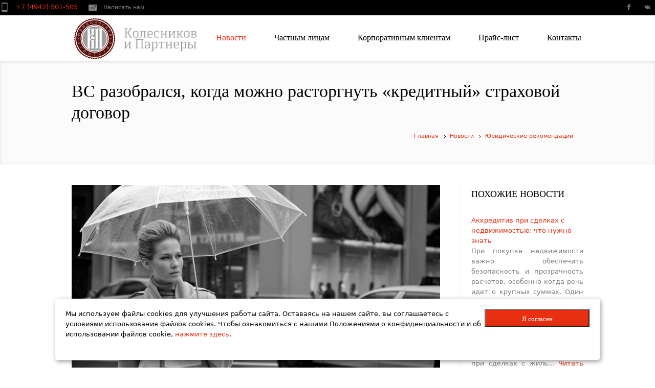

--- FILE ---
content_type: text/html; charset=UTF-8
request_url: https://kkolesnikov.ru/news/3/vs-razobralsya-kogda-mozhno-rastorgnut-kreditnyy-strakhovoy-dogovor-2
body_size: 51773
content:
<!DOCTYPE html>
<html lang="ru">
<head>
<meta charset="UTF-8" />
<meta name="viewport" content="width=device-width, initial-scale=1, maximum-scale=1" />
<meta name="author" content="048-design">
<meta name="google-site-verification" content="lWALgXY03rffjLYs-iuhk9Co6OC30c5YxJT1-VXuG2c" />
<title>ВС разобрался, когда можно расторгнуть «кредитный» страховой договор : Колесников и Партнеры. Юрист Кострома</title>
<link rel="shortcut icon" href="/assets/e24d9ae8/img/favicon.ico" type="image/x-icon" />
<link rel='stylesheet' href='http://fonts.googleapis.com/css?family=Open+Sans:300%7CIndie+Flower:regular%7CPlayfair+Display:regular,italic,700,900&#038;subset=latin,latin-ext' type='text/css' media='all' />
<meta name="csrf-param" content="_csrf">
<meta name="csrf-token" content="Zv9Efr8uwM8HF2uJGKmKg2OVESVs0WkogO3-j4gxw0UVzncI1F2hjV5NCLEq2NW0G8AgbD-DLW_Hr4zozkK7NQ==">
<meta name="description" content="ВС разобрался, когда можно расторгнуть «кредитный» страховой договор">
<meta name="keywords" content="юрист по страховой">
<meta name="keywords" content="">
<meta name="description" content="">
<meta name="keywords" content="разобрался, расторгнуть, страховой, договор, когда, можно, «кредитный», споры, колесников, кострома, партнеры, договора, юрист, новости, юридических, корпоративным, частным, лицам, юридическое, юридические, клиентам, страхования, сопровождение, банкротство, отказа, взыскание, земельные, течение, рекомендации, премии, успеть, дней, этом, срока, договоров, полностью, премия, день, разработка, читать, если, который, нояб, речь, суде, договорвс, сроках, важно, дело, есть, судов, время, добровольного, идет, заключения, моменту, отказе, наследство, башкортостан">
<link href="/assets/e24d9ae8/css/styles.css" rel="stylesheet">
<link href="/assets/e24d9ae8/css/style.css" rel="stylesheet">
<link href="/assets/e24d9ae8/css/fonts.css" rel="stylesheet">
<link href="/assets/e24d9ae8/css/fontello.css" rel="stylesheet">
<link href="/assets/e24d9ae8/css/adaptive.css" rel="stylesheet">
<link href="/assets/e24d9ae8/css/retina.css" rel="stylesheet">
<link href="/assets/e24d9ae8/css/jackbox.css" rel="stylesheet">
<link href="/assets/e24d9ae8/css/isotope.css" rel="stylesheet">
<link href="/assets/e24d9ae8/css/dynamic-captions.css" rel="stylesheet">
<link href="/assets/e24d9ae8/css/static-captions.css" rel="stylesheet">
<link href="/assets/e24d9ae8/css/settings.css" rel="stylesheet">
<link href="/assets/e24d9ae8/css/contact-form-style.css" rel="stylesheet">
<link href="/assets/e24d9ae8/css/jquery.jPlayer.css" rel="stylesheet">
<link href="/assets/e24d9ae8/layerslider/css/layerslider.css" rel="stylesheet">
<script src="/assets/e24d9ae8/js/modernizr.custom.all.min.js"></script>
<script src="/assets/e24d9ae8/js/jquery-1.11.2.min.js"></script>
<script src="/assets/e24d9ae8/js/jquery-migrate-1.2.1.min.js"></script> <!--[if lte IE 9]>
 <link rel='stylesheet' href='/assets/e24d9ae8/css/ie.css' type='text/css' media='screen' />
 <![endif]-->
</head>
    <body>
                <div id="main" class="csstransition cmsms_inview cmsms_responsive">
            <div class="container">
                

<div class="custom_header">
    <div class="custom_header_inner">
        <div class="header_html">
            <span class="contact_widget_phone"><a href="tel:+74942501505">+7 (4942) 501-505 </a></span>
            <span class="contact_widget_email">
                <a href="/contact">Написать нам</a>
            </span>
        </div>
        <div class="wrap_social_icons">
            <ul class="social_icons">
                <li>
                    <a href="https://www.facebook.com/kolesnikovpartners/" title="Юридические услуги  Колесников и Партнеры в Facebook" target="_blank">
                        <img src="/assets/e24d9ae8/img/facebook.png" alt="fb" />
                    </a>
                </li>
                <li>
                    <a href="https://vk.com/uristkolesnikov" title="Юридические услуги  Колесников и Партнеры в Вконтакте"  target="_blank">
                        <img src="/assets/e24d9ae8/img/vk.png" alt="vk" />
                    </a>
                </li>
                
            </ul>
            <a href="#" class="social_toggle">
                <span></span>
            </a>

            <div class="cl"></div>
        </div>
        <div class="cl"></div>
    </div>
</div>
<!-- _________________________ Start Header _________________________ -->
<header id="header" class="header_scrolled">
    <div class="header_inner navi_scrolled">
        <div class="header_wrap">
            
            <div class="logo_wrap">
                <a href="/" title="Колесников и Партнеры" >
                    <img src="/assets/e24d9ae8/img/logo.png" alt="Колесников и Партнеры" />
                </a>
            </div>
            <a class="responsive_nav" href="javascript:void(0);"><span></span></a>
            <div class="cl_resp"></div>

            <!-- _________________________ Start Navigation _________________________ -->
            <nav role="navigation">
                <ul id="navigation">

                    <li class="menu-itemcurrent-menu-item current_page_item">
                        <a href="/news">
                            <span>Новости</span>
                        </a>
                        <ul>
                                    <li class="menu-item"><a href="/news/category/yuridicheskaya-praktika"><span>Новости права</span></a></li>
            <li class="menu-item"><a href="/news/category/rekomendacii"><span>Юридические рекомендации</span></a></li>
    
                        </ul>
                    </li>

                                                                                                                                                                                                                                                                                                                                                                                                                            
                    <li class="menu-item dropdown ">
                        <a href="/private">
                            <span>Частным лицам</span>
                        </a>
                        <ul>
                                                            <li class="menu-item "><a href="/private/zemel-nyye-spory"><span>Земельные споры</span></a></li>
                                                            <li class="menu-item "><a href="/private/nasledstvennyye-spory"><span>Наследственные споры</span></a></li>
                                                            <li class="menu-item "><a href="/private/avtourist"><span>Автоюрист</span></a></li>
                                                            <li class="menu-item "><a href="/private/bankrotstvo-fizicheskikh-lits"><span>Банкротство физических лиц</span></a></li>
                                                            <li class="menu-item "><a href="/private/vzyskaniye-dolgov"><span>Взыскание долгов</span></a></li>
                                                            <li class="menu-item "><a href="/private/semeynyye-spory"><span>Семейные споры</span></a></li>
                                                            <li class="menu-item "><a href="/private/yuridicheskaya-konsul-tatsiya"><span>Юридическая консультация</span></a></li>
                                                            <li class="menu-item "><a href="/private/yuridicheskoye-soprovozhdeniye-sdelok"><span>Юридическое сопровождение сделок</span></a></li>
                                                    </ul>
                    </li>

                                                                                                                                                                                                                                                                                                                                                                                                                                                                                                                                                                
                    <li class="menu-item dropdown ">
                        <a href="/corporate">
                            <span>Корпоративным клиентам</span>
                        </a>
                        <ul>
                                                            <li class="menu-item "><a href="/corporate/zemel-nyye-spory-ur"><span>Земельные споры юридических лиц</span></a></li>
                                                            <li class="menu-item "><a href="/corporate/predstavitelstvo-v-sude"><span>Представительство в суде</span></a></li>
                                                            <li class="menu-item "><a href="/corporate/bankrotstvo-yuridicheskikh-lits"><span>Банкротство юридических лиц</span></a></li>
                                                            <li class="menu-item "><a href="/corporate/vzyaskaniye-zadolzhennosti"><span>Взыскание задолженности</span></a></li>
                                                            <li class="menu-item "><a href="/corporate/ispolneniye-sudebnykh-resheniy"><span>Исполнение судебных решений</span></a></li>
                                                            <li class="menu-item "><a href="/corporate/korporativnyye-spory"><span>Корпоративные споры</span></a></li>
                                                            <li class="menu-item "><a href="/corporate/nalogovyye-spory"><span>Налоговые споры</span></a></li>
                                                            <li class="menu-item "><a href="/corporate/razrabotka-i-analiz-dogovorov"><span>Разработка и анализ договоров</span></a></li>
                                                            <li class="menu-item "><a href="/corporate/registratsiya-yuridicheskikh-lits"><span>Регистрация юридических лиц</span></a></li>
                                                            <li class="menu-item "><a href="/corporate/umen-sheniye-kadastrovoy-stoimosti-zemel-nykh-uchastkov"><span>Уменьшение кадастровой стоимости земельных участков</span></a></li>
                                                            <li class="menu-item "><a href="/corporate/yuridicheskoye-soprovozhdeniye-organizatsiy"><span>Юридическое сопровождение организаций</span></a></li>
                                                    </ul>
                    </li>
                    <li class="menu-item ">
                        <a href="/price">
                            <span>Прайс-лист</span>
                        </a>
                    </li>
                    <li class="menu-item dropdown">
                        <a href="/contacts">
                            <span>Контакты</span>
                        </a>
                        <ul>
                            <li class="menu-item">
                                <a href="/team" class="last">
                                    <span>Юристы</span>
                                </a>
                            </li>
                            <li class="menu-item">
                                <a href="/contacts" class="last">
                                    <span>Контакты</span>
                                </a>
                            </li>
                            <li class="menu-item">
                                <a href="/questions" class="last">
                                    <span>Вопросы юристу</span>
                                </a>
                            </li>
                            <li class="menu-item">
                                <a href="/reviews" class="last">
                                    <span>Отзывы</span>
                                </a>
                            </li>
                        </ul>
                    </li>
                </ul>
                <div class="cl"></div>
            </nav>
            <!-- _________________________ Finish Navigation _________________________ -->
            <div class="cl"></div>
        </div>
    </div>
    <div class="cl"></div>
</header>
<!-- _________________________ Finish Header ________________________ -->
                <div id="middle">
                    

<div class="headline" style="background-color:#fbfbfb;">
    <div class="headline_inner">
        <div class="fl">
                    <h1>ВС разобрался, когда можно расторгнуть «кредитный» страховой договор</h1>
        </div>
        <!-- _________________________ Start Breadcrumbs _________________________ -->
        <div class="cmsms_breadcrumbs">
            <a href="/" class="cms_home">Главная</a>
                                    <span class="breadcrumbs_sep"><span>&nbsp;</span><span>
            <a href="/news">Новости</a>
                                                <span class="breadcrumbs_sep"><span>&nbsp;</span><span>
            <a href="/news/category/rekomendacii">Юридические рекомендации</a>
                                    
                                </div>

        <!-- _________________________ Finish Breadcrumbs _________________________ -->
    </div>
</div>
                </div>
                    <div class="content_wrap fullwidth">
                        <div id="middle_content" role="main">

                            <div class="entry">
                                <div class="cmsms_cc">
                                                                            







<div class="content_wrap r_sidebar">

    <!--_________________________ Start Content _________________________ -->
    <div role="main" id="content">
        <div class="entry">
            <div class="blog opened-article">
                <!--_________________________ Start Standard Article _________________________ -->
                <article class="post type-post format-standard">
                    <div class="post_content">

                                
                        <div class="cmsms_blog_media">
                            <figure>
                                <a title="ВС разобрался, когда можно расторгнуть «кредитный» страховой договор" class="preloader jackbox" href="/upload/images/news/articles/ec/cb/index-5e222b8804f08.jpg" style="background-image: none;">
														<span class="image_container_img">
															<span class="p_img_container" id="img1">
																<img src="/upload/images/news/articles/ec/cb/index-5e222b8804f08.jpg" title="ВС разобрался, когда можно расторгнуть «кредитный» страховой договор" alt="ВС разобрался, когда можно расторгнуть «кредитный» страховой договор" class="fullwidth" style="opacity: 1;">
																<span class="image_rollover"></span>
															</span>
														</span>


                                </a>
                            </figure>
                        </div>
                                
                        <div class="cmsms_info">
                            <span class="cmsms_post_format_img cmsms_post_animation"></span>
                            <abbr title="17 янв. 2020 г." class="published">
                                <span class="cmsms_year">2020</span>
                                <span class="cmsms_month_day">17.01</span>
                            </abbr><br/><br/><br/>
                            
                        </div>
                        <header class="entry-header with_img">
                            <h4 class="entry-title">
                                <a href="/news/3/vs-razobralsya-kogda-mozhno-rastorgnut-kreditnyy-strakhovoy-dogovor-2">ВС разобрался, когда можно расторгнуть «кредитный» страховой договор</a>
                            </h4>
                            <div class="meta_wrap">
                            <span class="cmsms_category">
													Раздел <a rel="category tag" href="/news/category/rekomendacii">Юридические рекомендации</a>

                            </span>
                            </div>
                            <div class="entry-content">

                                <h3>Успеть расторгнуть договор</h3><p>Анна Иванова* взяла кредит в 
ЮниКредитБанке. Ей предоставили 1,38 млн руб., в тот же день она 
заключила с ООО «СК КАРДИФ» договор страхования на 36 месяцев. Страховая
 премия по которому составила около 123 000 руб. В договоре была 
предусмотрена возможность возвращения застрахованному лицу страховой 
премии при отказе от заключенного договора страхования в течение 14 
дней. Ровно через две недели Иванова направила страховщику заявление об 
отказе от услуги и возврате премии. Но требование не удовлетворили. 
Тогда клиентка банка обратилась в суд и потребовала выплатить страховую 
премию, неустойку в размере суммы премии, 10 000 руб. за моральный вред,
 а также штраф – 50% от взысканной суммы.</p><div class="padding-vertical-10"></div><p>Две инстанции, <a href="https://pravo.ru/arbitr_practice/courts/391/">Илишевский районный суд Республики Башкортостан</a> и <a href="https://pravo.ru/arbitr_practice/courts/823/">ВС Республики Башкортостан</a>,
 отказались удовлетворить иск. Они решили, что 14 дней, в течение 
которых можно было отказаться от договора, к моменту подачи заявления 
Ивановой уже истекли, так что у компании не было оснований возвращать 
деньги.</p><div class="padding-vertical-10"></div><h3>ВС разобрался в сроках</h3><p>Верховный суд выяснил, что нижестоящие инстанции ошиблись при подсчете срока для расторжения договора.</p><div class="padding-vertical-10"></div><p>Коллегия ВС под председательством судьи <a href="https://pravo.ru/arbitr_practice/judge/12811/">Вячеслава Горшкова</a>
 напомнила, что порядок заключения страховых договоров при кредитовании 
регулируется Указанием ЦБ «О минимальных (стандартных) требованиях к 
условиям и порядку осуществления отдельных видов добровольного 
страхования». В числе требований, предъявляемых к страхованию физлиц, 
есть и обязанность страховщика предусмотреть возврат страховой премии, 
если клиент откажется от договора в течение 14 календарных дней со дня 
его заключения. При этом страховая премия возвращается целиком, если к 
моменту отказа от договора страхования документ еще не начал 
действовать. А если начал, то премия возвращается пропорционально 
времени действия договора добровольного страхования.<br></p><div class="padding-vertical-10"></div><p>В ВС напомнили, как правильно считать дату начала договора. В этом 
случае речь не о дате его подписания, обратили внимание в суде, а о дне,
 который следует за ней. Это предусмотрено в ст. 191 ГК. Там говорится, 
что течение срока, определенного периодом времени, начинается на 
следующий день после календарной даты или наступления событий, которыми 
определено его начало. То есть в деле, которое рассмотрел ВС, 
заявительница успела отказаться от договора в последний день из 
возможных, поэтому суды ошиблись, указав, что время для отказа от 
договора уже истекло.</p><div class="padding-vertical-10"></div><p>Коллегия по гражданским спорам отправила дело на новое рассмотрение в апелляцию (дело № <a href="http://vsrf.ru/stor_pdf.php?id=1833112" rel="nofollow" target="_blank">49-КП9-39</a>).</p><div class="padding-vertical-10"></div><p>* – имена и фамилии участников спора изменены.</p><div class="padding-vertical-10"></div><br />

                                                        <div class="text-right">
                                Источник:
                                                                    <a href="https://pravo.ru/story/217478/">Право.РУ</a>
                                                            </div>
                                                                                        <div class="bs-tags">
                                    Метки:
                                                                            <a href="/news/tags/%D0%92%D0%A1">
                                            ВС
                                        </a>
                                                                            <a href="/news/tags/%D0%BA%D1%80%D0%B5%D0%B4%D0%B8%D1%82">
                                            кредит
                                        </a>
                                                                    </div>
                                                        </div>
                        </header>

                </article>



                <aside class="service_navi">

                                        






                                            <span class="square_prev"></span>
                                            <span class="prev_link_wrap">
											<a rel="prev" href="/news/120/ubytki-iz-za-otkaza-v-remonte-po-osago-pochemu-strakhovoy-limit-ne-predel-dlya-vzyskaniya" title="Предыдущая новость Убытки из-за отказа в ремонте по ОСАГО: почему страховой лимит — не предел для взыскания">Убытки из-за отказа в ремонте по ОСАГО: почем...</a>
										</span>
                                        







                                                                                    <span class="next_link_wrap">
											<a rel="next" href="/news/1/as-moskovskogo-okruga-ispravlyayet-oshibki-interesnyye-dela-dekabrya" title="Следующая новость АС Московского округа исправляет ошибки: интересные дела декабря" >АС Московского округа исправляет ошибки: инте...</a>
										</span>
                                            <span class="square_next"></span>
                                        
                                        </aside>








                                    </div>
                                </div>
                            </div>








                                                    </div>
                    </div>
                </article>
            </div>

        </div>


    <div role="complementary" id="sidebar">
        <div class="border-left-1">

            <div class="one_first ">
                <h4 class="widgettitle"><span class="widgeticon"></span>Похожие новости</h4>


<aside>
    <div  class="widget_border">
    

        


                    <a title="​Аккредитив при сделках с недвижимостью: что нужно знать" href="/news/85/akkreditiv-pri-sdelkakh-s-nedvizhimost-yu-chto-nuzhno-znat">
                                                    <img title="" alt=""
                                 src="" width="100%"/>
                                            </a>


            <div class="ovh">
              <a title="​Аккредитив при сделках с недвижимостью: что нужно знать" href="/news/85/akkreditiv-pri-sdelkakh-s-nedvizhimost-yu-chto-nuzhno-znat">​Аккредитив при сделках с недвижимостью: что нужно знать</a><br/>
                            </div>
            <p>
                При покупке недвижимости важно обеспечить безопасность и прозрачность расчетов, особенно когда речь идет о крупных суммах. Один из популярных инструментов, который помогает минимизировать риски, — это аккредитив. В данной статье мы рассмотрим, что такое аккредитив, как он работает при сделках с жиль...
                <a title="Читать полностью" href="/news/85/akkreditiv-pri-sdelkakh-s-nedvizhimost-yu-chto-nuzhno-znat">Читать полностью</a>
            </p>
            <div class="cl"></div>

    

        


                    <a title="Вступление в наследство по истечении шестимесячного срока" href="/news/17/vstupleniye-v-nasledstvo-po-istechenii-shestimesyachnogo-sroka">
                                                    <img title="" alt=""
                                 src="" width="100%"/>
                                            </a>


            <div class="ovh">
              <a title="Вступление в наследство по истечении шестимесячного срока" href="/news/17/vstupleniye-v-nasledstvo-po-istechenii-shestimesyachnogo-sroka">Вступление в наследство по истечении шестимесячного срока</a><br/>
                            </div>
            <p>
                Для вступления в наследство законом предусмотрен шестимесячный срок, который отсчитывается с момента смерти наследодателя. За это время потенциальные наследники должны обратиться к нотариусу с соответствующим заявлением. При этом не имеет значения, идет речь о наследовании по закону или по завещанию...
                <a title="Читать полностью" href="/news/17/vstupleniye-v-nasledstvo-po-istechenii-shestimesyachnogo-sroka">Читать полностью</a>
            </p>
            <div class="cl"></div>

    

        


                    <a title="Приостановление деятельности судов в РФ" href="/news/13/priostanovka-deyatel-nosti-sudov-v-rf">
                                                    <img title="" alt=""
                                 src="" width="100%"/>
                                            </a>


            <div class="ovh">
              <a title="Приостановление деятельности судов в РФ" href="/news/13/priostanovka-deyatel-nosti-sudov-v-rf">Приостановление деятельности судов в РФ</a><br/>
                            </div>
            <p>
                Верховный суд РФ приостановил деятельность судов в Российской Федерации
                <a title="Читать полностью" href="/news/13/priostanovka-deyatel-nosti-sudov-v-rf">Читать полностью</a>
            </p>
            <div class="cl"></div>

    </div>
</aside>



                

                <div class="clearfix"></div>
                
    <h4>Самые читаемые</h4>


    <ul class="popular-posts">
                    <li>

               <a href="/news/113/pravo-na-l-goty-dlya-grazhdanskikh-zhen-pogibshikh-uchastnikov-svo-chto-vazhno-znat-o-novom-zakone">Право на льготы для гражданских жен погибших участников СВО: Что важно знать о новом законе</a><br/>
                <span class="pp-meta"><i>12 нояб. 2025 г.</i></span>
            </li>
                    <li>

               <a href="/news/115/novyye-pravila-dlya-kollektorov-chto-izmenitsya-dlya-dolzhnikov-i-kak-zhalovat-sya-na-narusheniya">​Новые правила для коллекторов: что изменится для должников и как жаловаться на нарушения</a><br/>
                <span class="pp-meta"><i>19 нояб. 2025 г.</i></span>
            </li>
                    <li>

               <a href="/news/116/perevody-pod-zashchitoy-kak-tsb-usilit-bor-bu-s-moshennikami-s-2026-goda">Переводы под защитой: Как ЦБ усилит борьбу с мошенниками с 2026 года</a><br/>
                <span class="pp-meta"><i>21 нояб. 2025 г.</i></span>
            </li>
            </ul>


                <div class="padding-top-20">
    <h4>Разделы</h4>
    <div class="list margin-bottom-20">
                    <p>
                <a href="/news/category/yuridicheskaya-praktika">
                    <i class="fa fa-long-arrow-right"></i>
                                            Новости права (58)
                                    </a>
            </p>
                    <p>
                <a href="/news/category/rekomendacii">
                    <i class="fa fa-long-arrow-right"></i>
                                            Юридические рекомендации (57)
                                    </a>
            </p>
            </div>
</div>
                                <div class="clearfix"></div>
                <div class="padding-top-20">
    <h4>Метки</h4>
    <div class="bs-tags text-center">
                <a href="/news/tags/%D0%BE%D1%81%D0%B0%D0%B3%D0%BE">
                осаго
            </a>,
                <a href="/news/tags/%D1%88%D1%82%D1%80%D0%B0%D1%84">
                штраф
            </a>,
                <a href="/news/tags/%D0%B1%D0%BE%D1%80%D1%8C%D0%B1%D0%B0+%D1%81+%D0%BC%D0%BE%D1%88%D0%B5%D0%BD%D0%BD%D0%B8%D1%87%D0%B5%D1%81%D1%82%D0%B2%D0%BE%D0%BC">
                борьба с мошенничеством
            </a>,
                <a href="/news/tags/%D0%BA%D0%BE%D1%80%D0%BE%D0%BD%D0%B0%D0%B2%D0%B8%D1%80%D1%83%D1%81">
                коронавирус
            </a>,
                <a href="/news/tags/%D1%81%D1%83%D0%B4%D0%B5%D0%B1%D0%BD%D1%8B%D0%B5+%D1%80%D0%B0%D1%81%D1%85%D0%BE%D0%B4%D1%8B">
                судебные расходы
            </a>,
                <a href="/news/tags/%D0%B3%D0%BE%D1%81%D0%BF%D0%BE%D1%88%D0%BB%D0%B8%D0%BD%D0%B0">
                госпошлина
            </a>,
                <a href="/news/tags/%D0%BA%D0%BE%D0%BB%D0%BB%D0%B5%D0%BA%D1%82%D0%BE%D1%80%D1%8B">
                коллекторы
            </a>,
                <a href="/news/tags/%D1%81%D0%BE%D1%81%D0%B5%D0%B4%D0%B8">
                соседи
            </a>,
                <a href="/news/tags/%D1%81%D1%87%D0%B5%D1%82%D1%87%D0%B8%D0%BA%D0%B8">
                счетчики
            </a>,
                <a href="/news/tags/%D0%B4%D0%BE%D0%B2%D0%B5%D1%80%D0%B5%D0%BD%D0%BD%D0%BE%D1%81%D1%82%D1%8C">
                доверенность
            </a>,
                <a href="/news/tags/%D0%BD%D0%B5%D0%B4%D0%B2%D0%B8%D0%B6%D0%B8%D0%BC%D0%BE%D1%81%D1%82%D1%8C">
                недвижимость
            </a>,
                <a href="/news/tags/%D0%B0%D0%BB%D0%B8%D0%BC%D0%B5%D0%BD%D1%82%D1%8B">
                алименты
            </a>,
                <a href="/news/tags/%D0%BF%D0%BE%D0%B2%D0%B5%D1%80%D0%BA%D0%B0+%D0%BF%D1%80%D0%B8%D0%B1%D0%BE%D1%80%D0%BE%D0%B2">
                поверка приборов
            </a>,
                <a href="/news/tags/%D0%BD%D0%B0%D1%81%D0%BB%D0%B5%D0%B4%D0%BD%D0%B8%D0%BA%D0%B8">
                наследники
            </a>,
                <a href="/news/tags/%D1%80%D0%B0%D1%81%D1%85%D0%BE%D0%B4%D1%8B+%D0%BD%D0%B0+%D0%B0%D0%B4%D0%B2%D0%BE%D0%BA%D0%B0%D1%82%D0%B0">
                расходы на адвоката
            </a>,
                <a href="/news/tags/%D0%B4%D1%82%D0%BF">
                дтп
            </a>,
                <a href="/news/tags/%D0%B1%D0%B0%D0%BD%D0%BA%D1%80%D0%BE%D1%82%D1%81%D1%82%D0%B2%D0%BE">
                банкротство
            </a>,
                <a href="/news/tags/%D0%B2%D0%B2%D1%8B%D0%BF%D0%BB%D0%B0%D1%82%D0%B0+%D0%BE%D1%82+3+%D0%B4%D0%BE+7+%D0%BB%D0%B5%D1%82">
                ввыплата от 3 до 7 лет
            </a>,
                <a href="/news/tags/%D0%B4%D0%BE%D0%BB%D0%B3+%D0%B6%D0%BA%D1%85">
                долг жкх
            </a>,
                <a href="/news/tags/%D0%B0%D0%B4%D0%B2%D0%BE%D0%BA%D0%B0%D1%82%D1%83%D1%80%D0%B0">
                адвокатура
            </a>,
            <a href="/news/tags">...</a>
    </div>
</div>


            </div> </div> </div>

</div>
                                                                    </div>
                            </div>
                        </div>
                    </div>
                    
<div id="bottom">
    <div class="bottom_inner">
        <div class="bottom_ininner">
            <div class="one_fourth">
                <aside class="widget widget_text">
                    <div class="textwidget">
                        <img src="/assets/e24d9ae8/img/logo_bottom.png" alt="Колесников и Партнеры"/>
                        <p style="padding-bottom:35px;">Юридические услуги в г.Кострома</p>
                        <aside class="widget widget_custom_contact_info_entries">
                            <div class="contact_widget_info">
                                <span class="contact_widget_name">Колесников и Партнеры</span>
                                <span class="contact_widget_zip">156013</span>
                                <span class="contact_widget_city">г.Кострома</span>
                                <span class="contact_widget_address">пр-т Мира, 6г, офис 234</span>
                            </div>
                            <span class="contact_widget_phone">+7 (4942) 501-505</span>
                            <span class="contact_widget_email">
												<a href="/contact">Обратная связь</a>
											</span>
                        </aside>
                                                <p><a href="/confidence">Политика конфиденциальности</a></p>
                    </div>
                </aside>
            </div>


                        <div class="one_fourth">
                <aside class="widget widget_nav_menu">
                    <h3 class="widgettitle">
                        <span class="widgeticon"></span><a href="/corporate">Корпоративным клиентам</a>
                    </h3>
                    <div class="menu-attorneys-container">
                        <ul class="menu">
                                                            <li class="menu-item"><a href="/corporate/zemel-nyye-spory-ur">Земельные споры юридических лиц</a></li>
                                                            <li class="menu-item"><a href="/corporate/predstavitelstvo-v-sude">Представительство в суде</a></li>
                                                            <li class="menu-item"><a href="/corporate/bankrotstvo-yuridicheskikh-lits">Банкротство юридических лиц</a></li>
                                                            <li class="menu-item"><a href="/corporate/vzyaskaniye-zadolzhennosti">Взыскание задолженности</a></li>
                                                            <li class="menu-item"><a href="/corporate/ispolneniye-sudebnykh-resheniy">Исполнение судебных решений</a></li>
                                                            <li class="menu-item"><a href="/corporate/korporativnyye-spory">Корпоративные споры</a></li>
                                                            <li class="menu-item"><a href="/corporate/nalogovyye-spory">Налоговые споры</a></li>
                                                            <li class="menu-item"><a href="/corporate/razrabotka-i-analiz-dogovorov">Разработка и анализ договоров</a></li>
                                                            <li class="menu-item"><a href="/corporate/registratsiya-yuridicheskikh-lits">Регистрация юридических лиц</a></li>
                                                            <li class="menu-item"><a href="/corporate/umen-sheniye-kadastrovoy-stoimosti-zemel-nykh-uchastkov">Уменьшение кадастровой стоимости земельных участков</a></li>
                                                            <li class="menu-item"><a href="/corporate/yuridicheskoye-soprovozhdeniye-organizatsiy">Юридическое сопровождение организаций</a></li>
                                                    </ul>
                    </div>
                </aside>
            </div>
            
            <div class="one_fourth">
                <aside class="widget widget_recent_entries">
                    <h3 class="widgettitle">
                        <span class="widgeticon"></span><a href="/private">Частным лицам</a>
                    </h3>
                    <ul>
                                                    <li class="menu-item"><a href="/private/zemel-nyye-spory">Земельные споры</a></li>
                                                    <li class="menu-item"><a href="/private/nasledstvennyye-spory">Наследственные споры</a></li>
                                                    <li class="menu-item"><a href="/private/avtourist">Автоюрист</a></li>
                                                    <li class="menu-item"><a href="/private/bankrotstvo-fizicheskikh-lits">Банкротство физических лиц</a></li>
                                                    <li class="menu-item"><a href="/private/vzyskaniye-dolgov">Взыскание долгов</a></li>
                                                    <li class="menu-item"><a href="/private/semeynyye-spory">Семейные споры</a></li>
                                                    <li class="menu-item"><a href="/private/yuridicheskaya-konsul-tatsiya">Юридическая консультация</a></li>
                                                    <li class="menu-item"><a href="/private/yuridicheskoye-soprovozhdeniye-sdelok">Юридическое сопровождение сделок</a></li>
                                            </ul>
                </aside>
            </div>
            <div class="cl_resp"></div>
            <div class="one_fourth">


                    <aside class="widget widget_custom_posts_tabs_entries" id="custom-posts-tabs-2">
                        <h3 class="widgettitle">
                            <span class="widgeticon"></span><a href="/news/">Новости</a>
                        </h3>
                        <div class="tab lpr">

                            <div class="tab_content">
                                <div class="tabs_tab tab_latest">
                                    <ul> 
        <li>
        <div class="alignleft">
            <figure>
                <a title="Убытки из-за отказа в ремонте по ОСАГО: почему страховой лимит — не предел для взыскания" href="/news/120/ubytki-iz-za-otkaza-v-remonte-po-osago-pochemu-strakhovoy-limit-ne-predel-dlya-vzyskaniya">
                                                </a>
            </figure>
        </div>
        <div class="ovh">
            <a title="Убытки из-за отказа в ремонте по ОСАГО: почему страховой лимит — не предел для взыскания" href="/news/120/ubytki-iz-za-otkaza-v-remonte-po-osago-pochemu-strakhovoy-limit-ne-predel-dlya-vzyskaniya">Убытки из-за отказа в ремонте по ОСАГО: почему страховой лимит — не предел для взыскания</a><br/>
            <small>
                <abbr title="20 янв. 2026 г."
                      class="published">20 янв. 2026 г.</abbr>
            </small>
        </div>
        <div class="cl"></div>
    </li>
        <li>
        <div class="alignleft">
            <figure>
                <a title="Реестр злостных неплательщиков алиментов стал общедоступным на Госуслугах" href="/news/119/reyestr-zlostnykh-neplatel-shchikov-alimentov-stal-obshchedostupnym-na-gosuslugakh">
                                                </a>
            </figure>
        </div>
        <div class="ovh">
            <a title="Реестр злостных неплательщиков алиментов стал общедоступным на Госуслугах" href="/news/119/reyestr-zlostnykh-neplatel-shchikov-alimentov-stal-obshchedostupnym-na-gosuslugakh">Реестр злостных неплательщиков алиментов стал общедоступным на Госуслугах</a><br/>
            <small>
                <abbr title="19 янв. 2026 г."
                      class="published">19 янв. 2026 г.</abbr>
            </small>
        </div>
        <div class="cl"></div>
    </li>
        <li>
        <div class="alignleft">
            <figure>
                <a title="Как продать квартиру с долей несовершеннолетнего: пошаговая инструкция" href="/news/118/kak-prodat-kvartiru-s-doley-nesovershennoletnego-poshagovaya-instruktsiya">
                                                </a>
            </figure>
        </div>
        <div class="ovh">
            <a title="Как продать квартиру с долей несовершеннолетнего: пошаговая инструкция" href="/news/118/kak-prodat-kvartiru-s-doley-nesovershennoletnego-poshagovaya-instruktsiya">Как продать квартиру с долей несовершеннолетнего: пошаговая инструкция</a><br/>
            <small>
                <abbr title="19 дек. 2025 г."
                      class="published">19 дек. 2025 г.</abbr>
            </small>
        </div>
        <div class="cl"></div>
    </li>
        <li>
        <div class="alignleft">
            <figure>
                <a title="Инструкция по безопасности при покупке квартиры у пожилого человека" href="/news/117/instruktsiya-po-bezopasnosti-pri-pokupke-kvartiry-u-pozhilogo-cheloveka">
                                                </a>
            </figure>
        </div>
        <div class="ovh">
            <a title="Инструкция по безопасности при покупке квартиры у пожилого человека" href="/news/117/instruktsiya-po-bezopasnosti-pri-pokupke-kvartiry-u-pozhilogo-cheloveka">Инструкция по безопасности при покупке квартиры у пожилого человека</a><br/>
            <small>
                <abbr title="08 дек. 2025 г."
                      class="published">08 дек. 2025 г.</abbr>
            </small>
        </div>
        <div class="cl"></div>
    </li>
    </ul>


                                </div>


                            </div>
                        </div>
                    </aside>
            </div>
            <div class="cl"></div>
        </div>
    </div>
</div>
<!-- START Cookie-Alert -->
<div id="cookie_note">
    <p>Мы используем файлы cookies для улучшения работы сайта. Оставаясь на нашем сайте, вы соглашаетесь с условиями
        использования файлов cookies. Чтобы ознакомиться с нашими Положениями о конфиденциальности и об использовании
        файлов cookie, <a href="/confidence" target="_blank">нажмите здесь</a>.</p>
    <button class="button cookie_accept btn btn-primary btn-sm">Я согласен</button>
</div>
<!-- END Cookie-Alert -->
<a href="javascript:void(0);" id="slide_top" class="icon-video"></a>
</div>
<footer id="footer" role="contentinfo">
    <div class="footer_outer_wrap">
        <div class="footer_outer">
            <div class="footer_inner">
                <ul class="social_icons">
                    <li>
                        <a href="https://www.facebook.com/kolesnikovpartners/" title="Юридические услуги  Колесников и Партнеры в Facebook" target="_blank">
                            <img src="/assets/e24d9ae8/img/facebook.png" alt="fb" />
                        </a>
                    </li>
                    <li>
                        <a href="https://vk.com/uristkolesnikov" title="Юридические услуги  Колесников и Партнеры в Вконтакте"  target="_blank">
                            <img src="/assets/e24d9ae8/img/vk.png" alt="vk" />
                        </a>
                    </li>

                </ul>
                <span class="copyright">&copy; 2011 - 2026 Юридическое агентство "Колесников и партнеры"</span>
                <br />Разработка сайта <a href="https://048-design.ru/">Веб-студия 048</a>
            </div>
        </div>
    </div>
</footer>            
                        <div style="display: none;"><!-- Yandex.Metrika counter -->
<script type="text/javascript" >
   (function(m,e,t,r,i,k,a){m[i]=m[i]||function(){(m[i].a=m[i].a||[]).push(arguments)};
   m[i].l=1*new Date();k=e.createElement(t),a=e.getElementsByTagName(t)[0],k.async=1,k.src=r,a.parentNode.insertBefore(k,a)})
   (window, document, "script", "https://mc.yandex.ru/metrika/tag.js", "ym");

   ym(57352039, "init", {
        clickmap:true,
        trackLinks:true,
        accurateTrackBounce:true
   });
</script>
<noscript><div><img src="https://mc.yandex.ru/watch/57352039" style="position:absolute; left:-9999px;" alt="" /></div></noscript>
<!-- /Yandex.Metrika counter -->

<!-- Global site tag (gtag.js) - Google Analytics -->
<script async src="https://www.googletagmanager.com/gtag/js?id=UA-157702088-1"></script>
<script>
  window.dataLayer = window.dataLayer || [];
  function gtag(){dataLayer.push(arguments);}
  gtag('js', new Date());

  gtag('config', 'UA-157702088-1');
</script>
</div><script src="/assets/e24d9ae8/js/jquery.easing.min.js"></script>
<script src="/assets/e24d9ae8/js/jackbox.js"></script>
<script src="/assets/e24d9ae8/js/jackbox-lib.js"></script>
<script src="/assets/e24d9ae8/js/jquery.script.js"></script>
<script src="/assets/e24d9ae8/js/jquery.gMap.min.js"></script>
<script src="/assets/e24d9ae8/js/jquery.isotope.min.js"></script>
<script src="/assets/e24d9ae8/js/jquery.isotope.run.js"></script>
<script src="/assets/e24d9ae8/js/jquery.jPlayer.min.js"></script>
<script src="/assets/e24d9ae8/js/jquery.jPlayer.playlist.min.js"></script>
<script src="/assets/e24d9ae8/js/respond.min.js"></script>
<script src="/assets/e24d9ae8/js/jquery.tweet.min.js"></script>
<script src="/assets/e24d9ae8/js/jquery.inview.js"></script>
<script src="/assets/e24d9ae8/js/jquery.validationEngine-lang.js"></script>
<script src="/assets/e24d9ae8/js/jquery.validationEngine.js"></script>
<script src="/assets/e24d9ae8/layerslider/js/layerslider.kreaturamedia.jquery.js"></script>
<script src="/assets/e24d9ae8/layerslider/js/greensock.js"></script>
<script src="/assets/e24d9ae8/layerslider/js/layerslider.transitions.js"></script>
    </body>
</html>


--- FILE ---
content_type: text/css
request_url: https://kkolesnikov.ru/assets/e24d9ae8/css/styles.css
body_size: 1715
content:
div.wpcf7 {
	margin: 0;
	padding: 0;
}

div.wpcf7-response-output {
	margin: 2em 0.5em 1em;
	padding: 0.2em 1em;
}

div.wpcf7 .screen-reader-response {
	position: absolute;
	overflow: hidden;
	clip: rect(1px, 1px, 1px, 1px);
	height: 1px;
	width: 1px;
	margin: 0;
	padding: 0;
	border: 0;
}

div.wpcf7-mail-sent-ok {
	border: 2px solid #398f14;
}

div.wpcf7-mail-sent-ng {
	border: 2px solid #ff0000;
}

div.wpcf7-spam-blocked {
	border: 2px solid #ffa500;
}

div.wpcf7-validation-errors {
	border: 2px solid #f7e700;
}

span.wpcf7-form-control-wrap {
	position: relative;
}

span.wpcf7-not-valid-tip {
	color: #f00;
	font-size: 1em;
	display: block;
}

.use-floating-validation-tip span.wpcf7-not-valid-tip { 
	position: absolute;
	top: 20%;
	left: 20%;
	z-index: 100;
	border: 1px solid #ff0000;
	background: #fff;
	padding: .2em .8em;
}

span.wpcf7-list-item {
	margin-left: 0.5em;
}

.wpcf7-display-none {
	display: none;
}

div.wpcf7 img.ajax-loader {
	border: none;
	vertical-align: middle;
	margin-left: 4px;
}

div.wpcf7 div.ajax-error {
	display: none;
}

div.wpcf7 .placeheld {
	color: #888;
}

#cookie_note{
	display: none;
	position: fixed;
	bottom: 15px;
	left: 50%;
	max-width: 100%;
	transform: translateX(-50%);
	padding: 20px;
	background-color: white;
	border-radius: 4px;
	box-shadow: 2px 3px 10px rgba(0, 0, 0, 0.4);
	z-index: 999999;
	width: 80%;
}

#cookie_note p{
	margin: 0;
	text-align: left;
	color: black;
}

.cookie_accept{
	width:auto;
	min-width: 20%;
	justify-content: center;
	align-content: center;
	white-space: nowrap;
}
@media (min-width: 576px){
	#cookie_note.show{
		display: flex;
	}
}

@media (max-width: 575px){
	#cookie_note.show{
		display: block;
		text-align: left;
	}
}

--- FILE ---
content_type: text/css
request_url: https://kkolesnikov.ru/assets/e24d9ae8/css/fonts.css
body_size: 22702
content:

body, li p, .testimonial .cmsmsLike, .testimonial .cmsms_comments {
    font: 13px/20px Verdana,Geneva,"DejaVu Sans",sans-serif;
}
.colored_button {
    font-family: "Playfair Display";
}
a {
    font: 13px/20px Verdana,Geneva,"DejaVu Sans",sans-serif;
}
#navigation > li > a {
    font: 16px/20px "Playfair Display";
}
#navigation ul li a {
    font: 12px/24px Verdana,Geneva,"DejaVu Sans",sans-serif;
}
#navigation ul li {
}
#navigation ul li a:hover, #navigation ul li:hover > a, #navigation ul li.current_page_item > a, #navigation ul li.current-menu-ancestor > a {
}
h1, h1 a, .logo .title {
    font: 34px/42px "Playfair Display";
}
h2, h2 a, .post .entry-title, .post .entry-title a {
    font: 26px/32px "Playfair Display";
}
h3, h3 a, #reply-title, .search .entry-title, .search .entry-title a, .archive .entry-title, .archive .entry-title a, .cmsms_sitemap > li > a {
    font: 20px/28px "Playfair Display";
}
h4, h4 a, .cmsms_sitemap > li > ul > li > a {
    font: 18px/24px "Playfair Display";
    text-transform: uppercase;
}
h5, h5 a, .post type-post .entry-title, .post type-post .entry-title a, #bottom .widgettitle, #bottom .widgettitle a {
    font: 16px/22px "Playfair Display";
}
h6, h6 a, .product .entry-title, .product .entry-title a, .shop_table.cart thead th, .cart_totals table th, .shop_table th, ul.order_details li > span {
    font: 14px/20px "Playfair Display";
    text-transform: uppercase;
}
.services_inner .entry-title {
    font-family: "Playfair Display";
}
q, blockquote {
    font: 15px/24px "Playfair Display";}
span.dropcap2 {
    font: 36px/40px "Playfair Display";
}
span.dropcap {
    font-family: "Playfair Display";
    font-size: 28px;
    line-height: 54px;
}
code {
    font: 13px/18px Verdana,Geneva,"DejaVu Sans",sans-serif;
}
small, small a {
    font: 12px/20px Verdana,Geneva,"DejaVu Sans",sans-serif;
}
.skill_item_colored > span {
    font-family: Verdana,Geneva,"DejaVu Sans",sans-serif;
}
input, input[type="submit"], textarea, select, option {
    font: 13px/20px Verdana,Geneva,"DejaVu Sans",sans-serif;
}
#footer, .bottom_inner, .bottom_inner code, .bottom_inner small, .bottom_inner abbr {
    font: 12px/18px Verdana,Geneva,"DejaVu Sans",sans-serif;
}
q::before, blockquote::before {
    font-size: 72px;
    line-height: 18px;
}
body, .widget del .amount, .header_html a:hover, .header_html .contact_widget_email a, .header_html .contact_widget_email a:hover {
    color: #7e7e7e;
}
.bottom_inner h1, .bottom_inner h2.widgettitle, .bottom_inner h3, .bottom_inner h4, .bottom_inner h5, .bottom_inner h6, .bottom_inner .widget .product_list_widget li > a, .bottom_inner .widget.widget_shopping_cart .widget_shopping_cart_content .total .amount {
    color: #ffffff;
}
.bottom_inner, .bottom_inner code, .bottom_inner small, .bottom_inner abbr, .bottom_inner .widget del .amount, #bottom .star-rating::before {
    color: #8d8d8d;
}
a, h1 a:hover, h2 a:hover, h3 a:hover, h4 a:hover, h5 a:hover, h6 a:hover, .tl_author, .service_navi a:hover, .cmsms_comments:hover::before, .cmsmsLike:hover span::after, .jp-playlist li.jp-playlist-current div a, .jp-playlist li div a:hover {
    color: #ea2e0d;
}
a:hover, .jp-playlist li div a, .service_navi a {
    color: #000000;
}
#footer a, .bottom_inner a {
    color: #ffffff;
    font-size: 12px;
    line-height: 18px;
}

#footer a:hover, .bottom_inner a:hover {
    color: #ea2e0d;
}




.button, .button_medium, .button_large, .button_small, #cancel-comment-reply-link, #submit, input[type="submit"] {
    font-family: "Playfair Display";
}
q::before, blockquote::before, ul.s_filter_list li a, .cmsms_details_links a, .service .cmsms_share, .more_button, .service_navi a, .services_inner .entry-title a, .services_inner .entry-title, .cmsms_info .cmsms_month_day, .cmsms_info .cmsms_year, .post_inner .entry-title, .post_inner .entry-title a, .blog .post .more_button, .blog .post footer.entry-meta, .blog .post footer.entry-meta a, .blog .format-quote .entry-excerpt, .format-aside .cmsms_post_format_img::before, .format_link, .comment-reply-link, .tabs li a, .related_posts li a, .tog, .tour li a, .pricing_footer span, .table thead th, .table tfoot, .chart .percentage_inner span, .chart .percentage_inner small, .chart .label, .cmsms_sitemap a, .cmsms_timeline_title, .widget .tl-content::before, .cmsms_latest_bottom_tweets_inner, .percent_item_colored_wrap, .post_inner > .published > .cmsms_post_day {
    font-family: "Playfair Display";
}
#navigation li > a, #navigation li.current_page_ancestor > a, #navigation li.current-menu-ancestor > a, #navigation li.current_page_item > a, #navigation > li.current_page_item > a, #navigation > li.current-menu-ancestor > a, #navigation > li.current_page_item > a:hover, #navigation > li.current_page_ancestor > a:hover, #navigation > li.current-menu-ancestor > a:hover, #navigation li li:hover > a:hover, #navigation ul li:hover > a {
    color: #000000;
}
#navigation > li > a:hover, 
#navigation > li.current_page_ancestor > a, 
#navigation > li.current-menu-ancestor > a, 
#navigation > li.current-menu-ancestor > a:hover,
#navigation .current_page_item > a > span{
    color: #ea2e0d;
}
#navigation li li > a {
    color: #7e7e7e;
}
#navigation > li.current_page_item > a, #navigation > li.current_page_ancestor > a, #navigation > li.current-menu-ancestor > a, #navigation > li.current_page_item > a:hover, #navigation > li.current_page_ancestor > a:hover, #navigation > li.current-menu-ancestor > a:hover {
}
#navigation > #line::before {
}
a:hover {
    color: #000000;
}
#navigation li > a, #navigation li.current_page_ancestor > a, #navigation li.current-menu-ancestor > a, #navigation li.current_page_item > a, #navigation > li.current_page_item > a, #navigation > li.current_page_ancestor > a, #navigation > li.current-menu-ancestor > a, #navigation > li.current_page_item > a:hover, #navigation > li.current_page_ancestor > a:hover, #navigation > li.current-menu-ancestor > a:hover, #navigation li li:hover > a:hover, #navigation ul li:hover > a {
    border-bottom-color: #ea2e0d;
}
#navigation > #line, .rev_slider_wrapper .tp-leftarrow.default:hover::before, .rev_slider_wrapper .tp-rightarrow.default:hover::before, .tp-bullets.tp-thumbs .bullet.selected {
}
h1, h1 a, .logo {
    color: #000000;
}
h2, h2 a {
    color: #000000;
}
h3, h3 a, .cmsms_sitemap > li > a {
    color: #000000;
}
h4, h4 a, .cmsms_sitemap > li > ul > li > a {
    color: #000000;
}
h5, h5 a {
    color: #000000;
}
h6, h6 a, #reply-title, .cmsms_timeline .entry-title a, .cmsms_dynamic_cart .widget_shopping_cart_content .cart_list li a, .cmsms_dynamic_cart .widget_shopping_cart_content .total .amount, .product .woocommerce-tabs table.shop_attributes th, .shop_table.cart thead th, .cart_totals table th, .widget .product_list_widget li > a, .widget.widget_shopping_cart .widget_shopping_cart_content .total .amount, .form-row label, .shop_table th, ul.order_details li > span, .format-quote .entry-excerpt {
    color: #000000;
}
q, blockquote {
    color: #989898;
}
span.dropcap2, .tl_company, .percentage span, .chart .label {
    color: #000000;
}
span.dropcap, .tweets_icon::before, #bottom #wp-calendar #today, #bottom .button_small:hover, #bottom .cmsms-form-builder .check_parent input[type="checkbox"] + label::after, #bottom .wpcf7 form.wpcf7-form span.wpcf7-list-item input[type="checkbox"]:checked + span.wpcf7-list-item-label::before, #bottom .cmsms-form-builder .check_parent input[type="checkbox"]:checked + label::before, #bottom .wpcf7 form.wpcf7-form span.wpcf7-list-item input[type="radio"]:checked + span.wpcf7-list-item-label::before {
    color: #ffffff;
}
.cmsms_latest_bottom_tweets_inner a:hover {
    color: #000000;
}
code {
    color: #7e7e7e;
}
small {
    color: #7e7e7e;
}
input, textarea, select, option, select option {
    color: #7e7e7e;
}
.wpcf7 form.wpcf7-form span.wpcf7-list-item input[type="checkbox"] + span.wpcf7-list-item-label::after, .cmsms-form-builder .check_parent input[type="checkbox"] + label::after, .checkout #shiptobilling input[type="checkbox"] + label::after {
    color: #000;
}
#footer {
    color: #8d8d8d;
}
.tog:hover .cmsms_plus, .tog.current .cmsms_plus, ul.s_filter_list li a.current, ul.s_filter_list li a:hover, .cmsms_post_format_img, ul.page-numbers span, #cmsms_latest_bottom_tweets, .related_posts li.current a, .related_posts li.current a:hover, .tabs.active li.current a, .tabs.active li.current a:hover, .tabs li.current a, .tour li.current a, .tour.active li.current a, #bottom .button_small:hover, #bottom .widget_custom_popular_services_entries header, #bottom .widget_custom_latest_services_entries header, .bottom_inner .cmsms_content_prev_slide:hover, .bottom_inner .cmsms_content_next_slide:hover, #navigation > li.current-menu-item::before, #navigation > li.current-menu-parent::before, #navigation > li.current-menu-ancestor::before, .ls-lawbusiness .ls-nav-stop:hover::before, .ls-lawbusiness .ls-nav-stop:hover::after, .ls-lawbusiness .ls-nav-stop.ls-nav-stop-active::before, .ls-lawbusiness .ls-nav-stop.ls-nav-stop-active::after, .ls-lawbusiness .ls-bottom-slidebuttons a:hover, .ls-lawbusiness .ls-bottom-slidebuttons a.ls-nav-active, .widget_custom_recent_testimonials_entries .cmsms_content_prev_slide:hover, .widget_custom_recent_testimonials_entries .cmsms_content_next_slide:hover, .widget_custom_latest_services_entries .cmsms_content_prev_slide:hover, .widget_custom_latest_services_entries .cmsms_content_next_slide:hover, .widget_custom_popular_services_entries .cmsms_content_prev_slide:hover, .widget_custom_popular_services_entries .cmsms_content_next_slide:hover, .widget_custom_recent_testimonials_entries .cmsms_content_prev_slide:hover:active::before, .widget_custom_recent_testimonials_entries .cmsms_content_next_slide:hover:active::before, .widget_custom_latest_services_entries .cmsms_content_prev_slide:hover:active::before, .widget_custom_latest_services_entries .cmsms_content_next_slide:hover:active::before, .widget_custom_popular_services_entries .cmsms_content_prev_slide:hover:active::before, .widget_custom_popular_services_entries .cmsms_content_next_slide:hover:active::before, #cmsms_latest_bottom_tweets .cmsms_content_prev_slide:hover:active::before, #cmsms_latest_bottom_tweets .cmsms_content_next_slide:hover:active::before, .bottom_inner .widget_custom_recent_testimonials_entries .cmsms_content_prev_slide:hover, .bottom_inner .widget_custom_recent_testimonials_entries .cmsms_content_next_slide:hover, .bottom_inner .widget_custom_latest_services_entries .cmsms_content_prev_slide:hover, .bottom_inner .widget_custom_latest_services_entries .cmsms_content_next_slide:hover, .bottom_inner .widget_custom_popular_services_entries .cmsms_content_prev_slide:hover, .bottom_inner .widget_custom_popular_services_entries .cmsms_content_next_slide:hover, .post_type_shortcode .cmsms_content_prev_slide:hover, .post_type_shortcode .cmsms_content_next_slide:hover, .post_type_shortcode .cmsms_content_prev_slide:hover:active::before, .post_type_shortcode .cmsms_content_next_slide:hover:active::before, .cmsms_content_prev_slide:hover, .cmsms_content_next_slide:hover, .ie8 .services_inner .services_rollover, .post_inner > .published > .cmsms_post_day {
    background-color: #ea2e0d;
}
#bottom, .footer_outer_wrap, .custom_header, .button:hover, .button_small:hover, .button.current, .button_medium:hover, .button_large:hover, .comment-reply-link:hover, #cancel-comment-reply-link:hover, #submit:hover, input[type="submit"]:hover, .cmsms_info .published, .tabs.active li a:hover, .related_posts li a:hover, .tabs li a:hover, .tour li a:hover, .cmsms_plus, .button_medium current, .button_medium.current.reversed, .service_navi .square_prev, .service_navi .square_next, .cmsms_timeline .cmsms_post_format_img, .post_inner > .published > .cmsms_post_month, .cmsms_content_slider_parent ul.cmsms_slides_nav li a, .wrap_person.cmsms_mobile_hover .cmsms_team_rollover, .widget_custom_recent_testimonials_entries .cmsms_content_prev_slide, .widget_custom_recent_testimonials_entries .cmsms_content_next_slide, .widget_custom_latest_services_entries .cmsms_content_prev_slide, .widget_custom_latest_services_entries .cmsms_content_next_slide, .widget_custom_popular_services_entries .cmsms_content_prev_slide, .widget_custom_popular_services_entries .cmsms_content_next_slide, .widget_custom_recent_testimonials_entries .cmsms_content_prev_slide:hover:active, .widget_custom_recent_testimonials_entries .cmsms_content_next_slide:hover:active, .widget_custom_latest_services_entries .cmsms_content_prev_slide:hover:active, .widget_custom_latest_services_entries .cmsms_content_next_slide:hover:active, .widget_custom_popular_services_entries .cmsms_content_prev_slide:hover:active, .widget_custom_popular_services_entries .cmsms_content_next_slide:hover:active, .cmsms-form-builder .check_parent input[type="radio"] + label::after, #cmsms_latest_bottom_tweets .cmsms_content_prev_slide:hover, #cmsms_latest_bottom_tweets .cmsms_content_next_slide:hover, .wpcf7 form.wpcf7-form span.wpcf7-list-item input[type="radio"] + span.wpcf7-list-item-label::after, .post_type_shortcode .cmsms_content_prev_slide, .post_type_shortcode .cmsms_content_next_slide, .post_type_shortcode .cmsms_content_prev_slide:hover:active, .post_type_shortcode .cmsms_content_next_slide:hover:active, #bottom .widget_custom_popular_services_entries header, #bottom .widget_custom_latest_services_entries header {
    background-color: #000000;
}
#cmsms_latest_bottom_tweets .cmsms_content_prev_slide, #cmsms_latest_bottom_tweets .cmsms_content_next_slide, #cmsms_latest_bottom_tweets .cmsms_content_prev_slide:hover::before, #cmsms_latest_bottom_tweets .cmsms_content_next_slide:hover::before, #bottom .cmsms-form-builder .check_parent input[type="radio"] + label::after, #bottom .wpcf7 form.wpcf7-form span.wpcf7-list-item input[type="radio"] + span.wpcf7-list-item-label::after {
    background-color: #ffffff;
}
#bottom .button, #bottom .button_small, #bottom .button_medium, #bottom .button_large {
    background-color: rgba(200, 200, 200, 0.18);
}
.services_inner .services_rollover {
    background: none repeat scroll 0 0 rgba(234, 46, 13, 0.9);
}
code {
    border-color: #ededed;
}
input[type="text"]:focus, textarea:focus, input[type="password"]:focus, input[type="email"]:focus, input[type="tel"]:focus, select:focus, .related_posts li.current, .related_posts li.current:hover, .tabs.active li.current, .tour li.current, .tour li.current a, .tour li.current:hover, .tour li.current a:hover, ul.s_filter_list li a.current, ul.s_filter_list li a:hover, .payment_methods li input[type="radio"]:checked + label::before, #bottom .cmsms-form-builder .check_parent input[type="radio"]:checked + label::before, .wpcf7 form.wpcf7-form span.wpcf7-list-item input[type="radio"]:checked + span.wpcf7-list-item-label::before, .cmsms-form-builder .check_parent input[type="radio"]:checked + label::before, .wpcf7 form.wpcf7-form span.wpcf7-list-item input[type="checkbox"]:checked + span.wpcf7-list-item-label::before, .checkout #shiptobilling input[type="checkbox"]:checked + label::before, .cmsms-form-builder .check_parent input[type="checkbox"]:checked + label::before, #bottom .widget_custom_flickr_entries .flickr_badge_image a:hover {
    border-color: #ea2e0d;
}
.related_posts li:hover, .tour li:hover, .tour li a:hover, .tabs li:hover {
    border-color: #000000;
}
.widget_author_wrap::before, #bottom .widget_custom_twitter_entries .tweet_time a::before, #bottom .wpcf7 form.wpcf7-form span.wpcf7-list-item input[type="checkbox"] + span.wpcf7-list-item-label::after, .cmsms_our_team_wrap .entry-header .person_subtitle, .service_title a:hover, .star-rating span::before, .pp_inline #commentform .stars span a::before, .widget .product_list_widget li > a:hover {
    color: #ea2e0d;
}
q::before, blockquote::before, .cmsms_timeline .entry-title, .cmsms_timeline .entry-title a, .cmsmsLike:hover span::before, .cmsmsLike.active span::before, .widget .tl-content::before, #wp-calendar #today, .pricing_footer span, label .required, .error h1, .color_3 {
    color: #ea2e0d;
}
code, #navigation > li > ul, .cmsms_content_prev_slide:hover:active::after, .cmsms_content_prev_slide:hover:active span::before, .cmsms_content_prev_slide:hover:active span::after, .cmsms_content_next_slide:hover:active::after, .cmsms_content_next_slide:hover:active span::before, .cmsms_content_next_slide:hover:active span::after, #cmsms_latest_bottom_tweets .cmsms_content_prev_slide::after, #cmsms_latest_bottom_tweets .cmsms_content_prev_slide span::before, #cmsms_latest_bottom_tweets .cmsms_content_prev_slide span::after, #cmsms_latest_bottom_tweets .cmsms_content_next_slide::after, #cmsms_latest_bottom_tweets .cmsms_content_next_slide span::before, #cmsms_latest_bottom_tweets .cmsms_content_next_slide span::after, #cmsms_latest_bottom_tweets .cmsms_content_prev_slide:hover:active::after, #cmsms_latest_bottom_tweets .cmsms_content_prev_slide:hover:active span::before, #cmsms_latest_bottom_tweets .cmsms_content_prev_slide:hover:active span::after, #cmsms_latest_bottom_tweets .cmsms_content_next_slide:hover:active::after, #cmsms_latest_bottom_tweets .cmsms_content_next_slide:hover:active span::before, #cmsms_latest_bottom_tweets .cmsms_content_next_slide:hover:active span::after {
    border-top-color: #ea2e0d;
}
#cmsms_latest_bottom_tweets .cmsms_content_prev_slide:hover::after, #cmsms_latest_bottom_tweets .cmsms_content_prev_slide:hover span::before, #cmsms_latest_bottom_tweets .cmsms_content_prev_slide:hover span::after, #cmsms_latest_bottom_tweets .cmsms_content_next_slide:hover::after, #cmsms_latest_bottom_tweets .cmsms_content_next_slide:hover span::before, #cmsms_latest_bottom_tweets .cmsms_content_next_slide:hover span::after {
    border-top-color: #ffffff;
}
.cmsms_content_prev_slide:hover:active::after, .cmsms_content_prev_slide:hover:active span::before, .cmsms_content_prev_slide:hover:active span::after, .cmsms_content_next_slide:hover:active::after, .cmsms_content_next_slide:hover:active span::before, .cmsms_content_next_slide:hover:active span::after, #cmsms_latest_bottom_tweets .cmsms_content_prev_slide::after, #cmsms_latest_bottom_tweets .cmsms_content_prev_slide span::before, #cmsms_latest_bottom_tweets .cmsms_content_prev_slide span::after, #cmsms_latest_bottom_tweets .cmsms_content_next_slide::after, #cmsms_latest_bottom_tweets .cmsms_content_next_slide span::before, #cmsms_latest_bottom_tweets .cmsms_content_next_slide span::after, #cmsms_latest_bottom_tweets .cmsms_content_prev_slide:hover:active::after, #cmsms_latest_bottom_tweets .cmsms_content_prev_slide:hover:active span::before, #cmsms_latest_bottom_tweets .cmsms_content_prev_slide:hover:active span::after, #cmsms_latest_bottom_tweets .cmsms_content_next_slide:hover:active::after, #cmsms_latest_bottom_tweets .cmsms_content_next_slide:hover:active span::before, #cmsms_latest_bottom_tweets .cmsms_content_next_slide:hover:active span::after {
    border-bottom-color: #ea2e0d;
}
#cmsms_latest_bottom_tweets .cmsms_content_prev_slide:hover::after, #cmsms_latest_bottom_tweets .cmsms_content_prev_slide:hover span::before, #cmsms_latest_bottom_tweets .cmsms_content_prev_slide:hover span::after, #cmsms_latest_bottom_tweets .cmsms_content_next_slide:hover::after, #cmsms_latest_bottom_tweets .cmsms_content_next_slide:hover span::before, #cmsms_latest_bottom_tweets .cmsms_content_next_slide:hover span::after {
    border-bottom-color: #ffffff;
}
.ls-law business .ls-nav-start:hover, .ls-law business .ls-nav-stop:hover {
    border-left-color: #ea2e0d !important;
    border-right-color: #ea2e0d !important;
}
.ls-lawbusiness .ls-nav-start:hover::before, .ls-lawbusiness .ls-nav-start.ls-nav-start-active::before {
    border-left-color: #ea2e0d !important;
}
.button, .button_small, .button_medium, .button_large, span.dropcap, .title_icon,.title_icon-1, .responsive_nav:hover span, .responsive_nav:hover span::before, .responsive_nav:hover span::after, .responsive_nav.active span, .responsive_nav.active span::before, .responsive_nav.active span::after, .cmsms_content_slider_parent ul.cmsms_slides_nav li.active a, .cmsms_content_slider_parent ul.cmsms_slides_nav li a:hover, .cmsms_timeline article:hover .cmsms_post_format_img, .ls-law business .ls-bottom-slidebuttons a.ls-nav-active, .ls-law business .ls-bottom-slidebuttons a:hover, .ls-law business .ls-nav-prev:hover::before, .ls-law business .ls-nav-next:hover::before, .cmsms_pricing_table.current .cmsms_price_outer, #cmsms_latest_bottom_tweets .cmsms_content_next_slide::before, #cmsms_latest_bottom_tweets .cmsms_content_prev_slide::before, .comment-reply-link, #cancel-comment-reply-link, #submit, input[type="submit"] {
    background-color: #ea2e0d;
}
.social_icons li:nth-child(1):hover a {
    background-color: #ea2e0d;
}
.social_icons li:nth-child(2):hover a {
    background-color: #ea2e0d;
}
.social_icons li:nth-child(3):hover a {
    background-color: #ea2e0d;
}
.social_icons li:nth-child(4):hover a {
    background-color: #ea2e0d;
}
.social_icons li:nth-child(5):hover a {
    background-color: #ea2e0d;
}
.social_icons li:nth-child(6):hover a {
    background-color: #ea2e0d;
}
.social_icons li:nth-child(7):hover a {
    background-color: #ea2e0d;
}
.social_icons li:nth-child(8):hover a {
    background-color: #ea2e0d;
}
.custom_header_inner .social_icons li:nth-child(1):hover a {
    background-color: #ea2e0d;
}
.custom_header_inner .social_icons li:nth-child(2):hover a {
    background-color: #ea2e0d;
}
.custom_header_inner .social_icons li:nth-child(3):hover a {
    background-color: #ea2e0d;
}
.custom_header_inner .social_icons li:nth-child(4):hover a {
    background-color: #ea2e0d;
}
.custom_header_inner .social_icons li:nth-child(5):hover a {
    background-color: #ea2e0d;
}
@media only screen and (max-width: 1024px) {
#navigation li a {
    font-family: Verdana,arial;
    font-size: 13px;
}
.cmsms_responsive #navigation > li.current_page_item > a, .cmsms_responsive #navigation > li.current_page_ancestor > a, .cmsms_responsive #navigation > li.current-menu-ancestor > a, .cmsms_responsive #navigation > li.current_page_item > a:hover, .cmsms_responsive #navigation > li.current_page_ancestor > a:hover, .cmsms_responsive #navigation > li.current-menu-ancestor > a:hover {
}
#navigation li a, #navigation ul li a {
    color: #7e7e7e !important;
}
#navigation li a:hover, #navigation ul li a:hover, #navigation li.dropdown > a.drop_active span, #navigation li.current_page_item > a, #navigation li.current-menu-ancestor > a, #navigation ul li.current_page_item > a, #navigation ul li.current-menu-ancestor > a {
    color: #ea2e0d !important;
}
}


--- FILE ---
content_type: application/javascript
request_url: https://kkolesnikov.ru/assets/e24d9ae8/js/jquery.isotope.run.js
body_size: 3338
content:
/**
 * @package WordPress
 * @subpackage Law Business
 * @since Law Business 1.0
 * 
 * Services Sorting Run Script for jQuery Isotope Plugin
 * Created by CMSMasters
 * 
 */


jQuery(document).ready(function () { 
	(function ($) { 
		var container = $('section.services');

		setColumnWidth();
		
		container.isotope( { 
			itemSelector : 'article.service', 
			layoutMode : 'fitRows', 
			resizable : false, 
			getSortData : { 
				s_name : function (el) { 
					return el.find('.entry-title').text();
				}, 
				s_date : function (el) { 
					return parseInt(el.find('.meta-date').text());
				} 
			} 
		} );

		function getNumbColumns() { 
			var winWidth = $(window).width(), 
				columnNumb = 1;
			
			
			if (winWidth > 850) {
				if (container.hasClass('four_columns')) {
					columnNumb = 4;
				} else if (container.hasClass('three_columns')) {
					columnNumb = 3;
				} else if (container.hasClass('two_columns')) {
					columnNumb = 2;
				}
			} else if (winWidth > 480) {
				columnNumb = 2;
			}
			
			
			return columnNumb;
		}
		
		
		
		function setColumnWidth() { 
			var contWidth = container.width(), 
				columnNumb = getNumbColumns(), 
				postWidth = Math.floor(contWidth / columnNumb);
			
			
			container.find('article.service').each(function () { 
				$(this).css( { 
					width : postWidth + 'px' 
				} );
			} );
		}
		
		
		
		function reArrangeProjects() { 
			setColumnWidth();
			
			
			container.isotope('reLayout');
		}

		
		$('.s_cat_filter').bind('click', function () { 
			if ($(this).hasClass('current')) {
				$(this).removeClass('current');
				$('.s_filter_list li').hide('slow');
			} else {
				$(this).addClass('current');
				$('.s_filter_list li').show('slow');
			}
		} );
		
		$('.s_options_block .s_filter_list a').bind('click', function () { 
			var selector = $(this).attr('data-filter'), 
				text = $(this).text(), 
				filter_el = $(this).parent().parent().parent().find('.s_cat_filter');
			
			$(this).parent().parent().find('a.current').removeClass('current');
			$(this).addClass('current');
			
			filter_el.attr( { 
				title : text, 
				'data-filter' : selector 
			} ).find('span').text(text);
			
			container.isotope( { 
				filter : selector 
			} );

			setTimeout(function () { 
				reArrangeProjects();
			}, 300);
			
			return false;
		} );
		
		$('.s_options_block .s_sort > a').bind('click', function () { 
			var type = $(this).attr('name'), 
				asc = (type === 's_name') ? true : false, 
				current = ($(this).hasClass('current')) ? true : false, 
				reversed = ($(this).hasClass('reversed')) ? true : false;
			
			if (current) { 
				if (reversed) { 
					$(this).removeClass('reversed');
					
					asc = true;
				} else { 
					$(this).addClass('reversed');
					
					asc = false;
				}
			} else { 
				$(this).parent().find('.current').removeClass('current');
				$(this).parent().find('.reversed').removeClass('reversed');
				
				if (type === 's_name') { 
					$(this).addClass('current');
				} else { 
					$(this).addClass('current reversed');
				}
			}
			
			container.isotope( { 
				sortBy : type, 
				sortAscending : asc 
			} );

			setTimeout(function () { 
				reArrangeProjects();
			}, 300);
			
			return false;
		} );
		
		$(window).on('debouncedresize', function () { 
			reArrangeProjects();
		} );
	} )(jQuery);
} );

